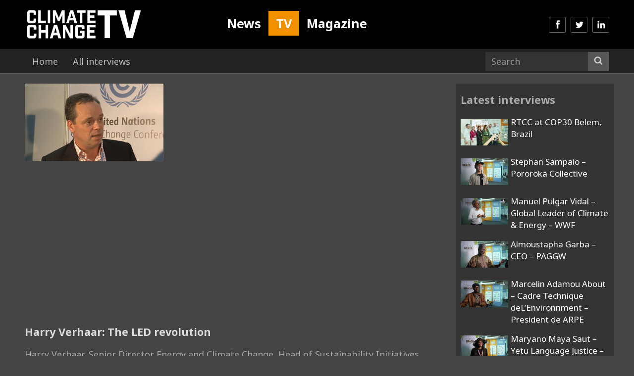

--- FILE ---
content_type: text/html; charset=UTF-8
request_url: https://www.climate-change.tv/1899
body_size: 11456
content:
<!DOCTYPE html>
<html lang="en">

<head>
  <meta charset="utf-8">
  <meta http-equiv="X-UA-Compatible" content="IE=edge">
  <meta name="viewport" content="width=device-width, initial-scale=1  maximum-scale=1, user-scalable=0">
    <meta name="image" property="og:image" content="https://img.youtube.com/vi/HrteYoeS498/mqdefault.jpg">
  
  <link rel="icon" type="image/png" href="https://www.climate-change.tv/wp-content/themes/tv/assets/img/favicon.png" />
  <link href="https://www.climate-change.tv/wp-content/themes/tv/assets/css/base1.css" rel="stylesheet">
  
  <!-- To combine later -->
  <link href="https://www.climate-change.tv/wp-content/themes/tv/assets/css/icons.css" rel="stylesheet">
  <link href="https://www.climate-change.tv/wp-content/themes/tv/assets/css/rtcc.css" rel="stylesheet">
  <link href="https://www.climate-change.tv/wp-content/themes/tv/assets/css/colour.css" rel="stylesheet">
  <link href="https://www.climate-change.tv/wp-content/themes/tv/assets/css/post.css" rel="stylesheet">
  <link href="https://www.climate-change.tv/wp-content/themes/tv/assets/css/frame.css" rel="stylesheet">
  <!-- End -->
  
  <link rel='stylesheet' href="https://fonts.googleapis.com/css?family=Noto+Sans%3A400italic%2C700italic%2C400%2C700%7CNoto+Serif%3A400italic%2C700italic%2C400%2C700%7CInconsolata%3A400%2C700&#038;subset=latin%2Clatin-ext" type='text/css' media='all' />
  	<style>img:is([sizes="auto" i], [sizes^="auto," i]) { contain-intrinsic-size: 3000px 1500px }</style>
	
		<!-- All in One SEO 4.9.2 - aioseo.com -->
		<title>Harry Verhaar: The LED revolution - Climate Change TV</title>
	<meta name="description" content="Harry Verhaar, Senior Director Energy and Climate Change, Head of Sustainability Initiatives, Philips Lighting drops by the Climate Change Studio about the role of LEDs in combating climate change." />
	<meta name="robots" content="max-image-preview:large" />
	<meta name="author" content="cctv"/>
	<link rel="canonical" href="https://www.climate-change.tv/1899" />
	<meta name="generator" content="All in One SEO (AIOSEO) 4.9.2" />
		<meta property="og:locale" content="en_GB" />
		<meta property="og:site_name" content="Climate Change TV - We are the world’s only online channel dedicated entirely to discussions of global climate change effects, causes and the future of the climate change treaty." />
		<meta property="og:type" content="article" />
		<meta property="og:title" content="Harry Verhaar: The LED revolution - Climate Change TV" />
		<meta property="og:description" content="Harry Verhaar, Senior Director Energy and Climate Change, Head of Sustainability Initiatives, Philips Lighting drops by the Climate Change Studio about the role of LEDs in combating climate change." />
		<meta property="og:url" content="https://www.climate-change.tv/1899" />
		<meta property="article:published_time" content="2011-12-07T18:09:00+00:00" />
		<meta property="article:modified_time" content="2012-02-13T15:19:29+00:00" />
		<meta name="twitter:card" content="summary_large_image" />
		<meta name="twitter:title" content="Harry Verhaar: The LED revolution - Climate Change TV" />
		<meta name="twitter:description" content="Harry Verhaar, Senior Director Energy and Climate Change, Head of Sustainability Initiatives, Philips Lighting drops by the Climate Change Studio about the role of LEDs in combating climate change." />
		<script type="application/ld+json" class="aioseo-schema">
			{"@context":"https:\/\/schema.org","@graph":[{"@type":"BlogPosting","@id":"https:\/\/www.climate-change.tv\/1899#blogposting","name":"Harry Verhaar: The LED revolution - Climate Change TV","headline":"Harry Verhaar: The LED revolution","author":{"@id":"https:\/\/www.climate-change.tv\/author\/cctv#author"},"publisher":{"@id":"https:\/\/www.climate-change.tv\/#organization"},"image":{"@type":"ImageObject","url":"https:\/\/www.climate-change.tv\/wp-content\/uploads\/2011\/12\/vimeo-33218382.jpg","width":280,"height":157,"caption":"Harry Verhaar"},"datePublished":"2011-12-07T18:09:00+00:00","dateModified":"2012-02-13T15:19:29+00:00","inLanguage":"en-GB","mainEntityOfPage":{"@id":"https:\/\/www.climate-change.tv\/1899#webpage"},"isPartOf":{"@id":"https:\/\/www.climate-change.tv\/1899#webpage"},"articleSection":"Durban: COP17 UN Climate Change Conference 2011, COP17, Durban, Energy Efficiency"},{"@type":"BreadcrumbList","@id":"https:\/\/www.climate-change.tv\/1899#breadcrumblist","itemListElement":[{"@type":"ListItem","@id":"https:\/\/www.climate-change.tv#listItem","position":1,"name":"Home","item":"https:\/\/www.climate-change.tv","nextItem":{"@type":"ListItem","@id":"https:\/\/www.climate-change.tv\/category\/meeting#listItem","name":"2) By Meeting ----------------------------"}},{"@type":"ListItem","@id":"https:\/\/www.climate-change.tv\/category\/meeting#listItem","position":2,"name":"2) By Meeting ----------------------------","item":"https:\/\/www.climate-change.tv\/category\/meeting","nextItem":{"@type":"ListItem","@id":"https:\/\/www.climate-change.tv\/category\/meeting\/un-cop17#listItem","name":"Durban: COP17 UN Climate Change Conference 2011"},"previousItem":{"@type":"ListItem","@id":"https:\/\/www.climate-change.tv#listItem","name":"Home"}},{"@type":"ListItem","@id":"https:\/\/www.climate-change.tv\/category\/meeting\/un-cop17#listItem","position":3,"name":"Durban: COP17 UN Climate Change Conference 2011","item":"https:\/\/www.climate-change.tv\/category\/meeting\/un-cop17","nextItem":{"@type":"ListItem","@id":"https:\/\/www.climate-change.tv\/1899#listItem","name":"Harry Verhaar: The LED revolution"},"previousItem":{"@type":"ListItem","@id":"https:\/\/www.climate-change.tv\/category\/meeting#listItem","name":"2) By Meeting ----------------------------"}},{"@type":"ListItem","@id":"https:\/\/www.climate-change.tv\/1899#listItem","position":4,"name":"Harry Verhaar: The LED revolution","previousItem":{"@type":"ListItem","@id":"https:\/\/www.climate-change.tv\/category\/meeting\/un-cop17#listItem","name":"Durban: COP17 UN Climate Change Conference 2011"}}]},{"@type":"Organization","@id":"https:\/\/www.climate-change.tv\/#organization","name":"Climate Change TV","description":"We are the world\u2019s only online channel dedicated entirely to discussions of global climate change effects, causes and the future of the climate change treaty.","url":"https:\/\/www.climate-change.tv\/"},{"@type":"Person","@id":"https:\/\/www.climate-change.tv\/author\/cctv#author","url":"https:\/\/www.climate-change.tv\/author\/cctv","name":"cctv"},{"@type":"WebPage","@id":"https:\/\/www.climate-change.tv\/1899#webpage","url":"https:\/\/www.climate-change.tv\/1899","name":"Harry Verhaar: The LED revolution - Climate Change TV","description":"Harry Verhaar, Senior Director Energy and Climate Change, Head of Sustainability Initiatives, Philips Lighting drops by the Climate Change Studio about the role of LEDs in combating climate change.","inLanguage":"en-GB","isPartOf":{"@id":"https:\/\/www.climate-change.tv\/#website"},"breadcrumb":{"@id":"https:\/\/www.climate-change.tv\/1899#breadcrumblist"},"author":{"@id":"https:\/\/www.climate-change.tv\/author\/cctv#author"},"creator":{"@id":"https:\/\/www.climate-change.tv\/author\/cctv#author"},"image":{"@type":"ImageObject","url":"https:\/\/www.climate-change.tv\/wp-content\/uploads\/2011\/12\/vimeo-33218382.jpg","@id":"https:\/\/www.climate-change.tv\/1899\/#mainImage","width":280,"height":157,"caption":"Harry Verhaar"},"primaryImageOfPage":{"@id":"https:\/\/www.climate-change.tv\/1899#mainImage"},"datePublished":"2011-12-07T18:09:00+00:00","dateModified":"2012-02-13T15:19:29+00:00"},{"@type":"WebSite","@id":"https:\/\/www.climate-change.tv\/#website","url":"https:\/\/www.climate-change.tv\/","name":"Climate Change TV","description":"We are the world\u2019s only online channel dedicated entirely to discussions of global climate change effects, causes and the future of the climate change treaty.","inLanguage":"en-GB","publisher":{"@id":"https:\/\/www.climate-change.tv\/#organization"}}]}
		</script>
		<!-- All in One SEO -->

<link rel="alternate" type="application/rss+xml" title="Climate Change TV &raquo; Harry Verhaar: The LED revolution Comments Feed" href="https://www.climate-change.tv/1899/feed" />
<link rel='stylesheet' id='wp-block-library-css' href='https://www.climate-change.tv/wp-includes/css/dist/block-library/style.min.css?ver=6.8.3' type='text/css' media='all' />
<style id='classic-theme-styles-inline-css' type='text/css'>
/*! This file is auto-generated */
.wp-block-button__link{color:#fff;background-color:#32373c;border-radius:9999px;box-shadow:none;text-decoration:none;padding:calc(.667em + 2px) calc(1.333em + 2px);font-size:1.125em}.wp-block-file__button{background:#32373c;color:#fff;text-decoration:none}
</style>
<link rel='stylesheet' id='aioseo/css/src/vue/standalone/blocks/table-of-contents/global.scss-css' href='https://www.climate-change.tv/wp-content/plugins/all-in-one-seo-pack/dist/Lite/assets/css/table-of-contents/global.e90f6d47.css?ver=4.9.2' type='text/css' media='all' />
<style id='global-styles-inline-css' type='text/css'>
:root{--wp--preset--aspect-ratio--square: 1;--wp--preset--aspect-ratio--4-3: 4/3;--wp--preset--aspect-ratio--3-4: 3/4;--wp--preset--aspect-ratio--3-2: 3/2;--wp--preset--aspect-ratio--2-3: 2/3;--wp--preset--aspect-ratio--16-9: 16/9;--wp--preset--aspect-ratio--9-16: 9/16;--wp--preset--color--black: #000000;--wp--preset--color--cyan-bluish-gray: #abb8c3;--wp--preset--color--white: #ffffff;--wp--preset--color--pale-pink: #f78da7;--wp--preset--color--vivid-red: #cf2e2e;--wp--preset--color--luminous-vivid-orange: #ff6900;--wp--preset--color--luminous-vivid-amber: #fcb900;--wp--preset--color--light-green-cyan: #7bdcb5;--wp--preset--color--vivid-green-cyan: #00d084;--wp--preset--color--pale-cyan-blue: #8ed1fc;--wp--preset--color--vivid-cyan-blue: #0693e3;--wp--preset--color--vivid-purple: #9b51e0;--wp--preset--gradient--vivid-cyan-blue-to-vivid-purple: linear-gradient(135deg,rgba(6,147,227,1) 0%,rgb(155,81,224) 100%);--wp--preset--gradient--light-green-cyan-to-vivid-green-cyan: linear-gradient(135deg,rgb(122,220,180) 0%,rgb(0,208,130) 100%);--wp--preset--gradient--luminous-vivid-amber-to-luminous-vivid-orange: linear-gradient(135deg,rgba(252,185,0,1) 0%,rgba(255,105,0,1) 100%);--wp--preset--gradient--luminous-vivid-orange-to-vivid-red: linear-gradient(135deg,rgba(255,105,0,1) 0%,rgb(207,46,46) 100%);--wp--preset--gradient--very-light-gray-to-cyan-bluish-gray: linear-gradient(135deg,rgb(238,238,238) 0%,rgb(169,184,195) 100%);--wp--preset--gradient--cool-to-warm-spectrum: linear-gradient(135deg,rgb(74,234,220) 0%,rgb(151,120,209) 20%,rgb(207,42,186) 40%,rgb(238,44,130) 60%,rgb(251,105,98) 80%,rgb(254,248,76) 100%);--wp--preset--gradient--blush-light-purple: linear-gradient(135deg,rgb(255,206,236) 0%,rgb(152,150,240) 100%);--wp--preset--gradient--blush-bordeaux: linear-gradient(135deg,rgb(254,205,165) 0%,rgb(254,45,45) 50%,rgb(107,0,62) 100%);--wp--preset--gradient--luminous-dusk: linear-gradient(135deg,rgb(255,203,112) 0%,rgb(199,81,192) 50%,rgb(65,88,208) 100%);--wp--preset--gradient--pale-ocean: linear-gradient(135deg,rgb(255,245,203) 0%,rgb(182,227,212) 50%,rgb(51,167,181) 100%);--wp--preset--gradient--electric-grass: linear-gradient(135deg,rgb(202,248,128) 0%,rgb(113,206,126) 100%);--wp--preset--gradient--midnight: linear-gradient(135deg,rgb(2,3,129) 0%,rgb(40,116,252) 100%);--wp--preset--font-size--small: 13px;--wp--preset--font-size--medium: 20px;--wp--preset--font-size--large: 36px;--wp--preset--font-size--x-large: 42px;--wp--preset--spacing--20: 0.44rem;--wp--preset--spacing--30: 0.67rem;--wp--preset--spacing--40: 1rem;--wp--preset--spacing--50: 1.5rem;--wp--preset--spacing--60: 2.25rem;--wp--preset--spacing--70: 3.38rem;--wp--preset--spacing--80: 5.06rem;--wp--preset--shadow--natural: 6px 6px 9px rgba(0, 0, 0, 0.2);--wp--preset--shadow--deep: 12px 12px 50px rgba(0, 0, 0, 0.4);--wp--preset--shadow--sharp: 6px 6px 0px rgba(0, 0, 0, 0.2);--wp--preset--shadow--outlined: 6px 6px 0px -3px rgba(255, 255, 255, 1), 6px 6px rgba(0, 0, 0, 1);--wp--preset--shadow--crisp: 6px 6px 0px rgba(0, 0, 0, 1);}:where(.is-layout-flex){gap: 0.5em;}:where(.is-layout-grid){gap: 0.5em;}body .is-layout-flex{display: flex;}.is-layout-flex{flex-wrap: wrap;align-items: center;}.is-layout-flex > :is(*, div){margin: 0;}body .is-layout-grid{display: grid;}.is-layout-grid > :is(*, div){margin: 0;}:where(.wp-block-columns.is-layout-flex){gap: 2em;}:where(.wp-block-columns.is-layout-grid){gap: 2em;}:where(.wp-block-post-template.is-layout-flex){gap: 1.25em;}:where(.wp-block-post-template.is-layout-grid){gap: 1.25em;}.has-black-color{color: var(--wp--preset--color--black) !important;}.has-cyan-bluish-gray-color{color: var(--wp--preset--color--cyan-bluish-gray) !important;}.has-white-color{color: var(--wp--preset--color--white) !important;}.has-pale-pink-color{color: var(--wp--preset--color--pale-pink) !important;}.has-vivid-red-color{color: var(--wp--preset--color--vivid-red) !important;}.has-luminous-vivid-orange-color{color: var(--wp--preset--color--luminous-vivid-orange) !important;}.has-luminous-vivid-amber-color{color: var(--wp--preset--color--luminous-vivid-amber) !important;}.has-light-green-cyan-color{color: var(--wp--preset--color--light-green-cyan) !important;}.has-vivid-green-cyan-color{color: var(--wp--preset--color--vivid-green-cyan) !important;}.has-pale-cyan-blue-color{color: var(--wp--preset--color--pale-cyan-blue) !important;}.has-vivid-cyan-blue-color{color: var(--wp--preset--color--vivid-cyan-blue) !important;}.has-vivid-purple-color{color: var(--wp--preset--color--vivid-purple) !important;}.has-black-background-color{background-color: var(--wp--preset--color--black) !important;}.has-cyan-bluish-gray-background-color{background-color: var(--wp--preset--color--cyan-bluish-gray) !important;}.has-white-background-color{background-color: var(--wp--preset--color--white) !important;}.has-pale-pink-background-color{background-color: var(--wp--preset--color--pale-pink) !important;}.has-vivid-red-background-color{background-color: var(--wp--preset--color--vivid-red) !important;}.has-luminous-vivid-orange-background-color{background-color: var(--wp--preset--color--luminous-vivid-orange) !important;}.has-luminous-vivid-amber-background-color{background-color: var(--wp--preset--color--luminous-vivid-amber) !important;}.has-light-green-cyan-background-color{background-color: var(--wp--preset--color--light-green-cyan) !important;}.has-vivid-green-cyan-background-color{background-color: var(--wp--preset--color--vivid-green-cyan) !important;}.has-pale-cyan-blue-background-color{background-color: var(--wp--preset--color--pale-cyan-blue) !important;}.has-vivid-cyan-blue-background-color{background-color: var(--wp--preset--color--vivid-cyan-blue) !important;}.has-vivid-purple-background-color{background-color: var(--wp--preset--color--vivid-purple) !important;}.has-black-border-color{border-color: var(--wp--preset--color--black) !important;}.has-cyan-bluish-gray-border-color{border-color: var(--wp--preset--color--cyan-bluish-gray) !important;}.has-white-border-color{border-color: var(--wp--preset--color--white) !important;}.has-pale-pink-border-color{border-color: var(--wp--preset--color--pale-pink) !important;}.has-vivid-red-border-color{border-color: var(--wp--preset--color--vivid-red) !important;}.has-luminous-vivid-orange-border-color{border-color: var(--wp--preset--color--luminous-vivid-orange) !important;}.has-luminous-vivid-amber-border-color{border-color: var(--wp--preset--color--luminous-vivid-amber) !important;}.has-light-green-cyan-border-color{border-color: var(--wp--preset--color--light-green-cyan) !important;}.has-vivid-green-cyan-border-color{border-color: var(--wp--preset--color--vivid-green-cyan) !important;}.has-pale-cyan-blue-border-color{border-color: var(--wp--preset--color--pale-cyan-blue) !important;}.has-vivid-cyan-blue-border-color{border-color: var(--wp--preset--color--vivid-cyan-blue) !important;}.has-vivid-purple-border-color{border-color: var(--wp--preset--color--vivid-purple) !important;}.has-vivid-cyan-blue-to-vivid-purple-gradient-background{background: var(--wp--preset--gradient--vivid-cyan-blue-to-vivid-purple) !important;}.has-light-green-cyan-to-vivid-green-cyan-gradient-background{background: var(--wp--preset--gradient--light-green-cyan-to-vivid-green-cyan) !important;}.has-luminous-vivid-amber-to-luminous-vivid-orange-gradient-background{background: var(--wp--preset--gradient--luminous-vivid-amber-to-luminous-vivid-orange) !important;}.has-luminous-vivid-orange-to-vivid-red-gradient-background{background: var(--wp--preset--gradient--luminous-vivid-orange-to-vivid-red) !important;}.has-very-light-gray-to-cyan-bluish-gray-gradient-background{background: var(--wp--preset--gradient--very-light-gray-to-cyan-bluish-gray) !important;}.has-cool-to-warm-spectrum-gradient-background{background: var(--wp--preset--gradient--cool-to-warm-spectrum) !important;}.has-blush-light-purple-gradient-background{background: var(--wp--preset--gradient--blush-light-purple) !important;}.has-blush-bordeaux-gradient-background{background: var(--wp--preset--gradient--blush-bordeaux) !important;}.has-luminous-dusk-gradient-background{background: var(--wp--preset--gradient--luminous-dusk) !important;}.has-pale-ocean-gradient-background{background: var(--wp--preset--gradient--pale-ocean) !important;}.has-electric-grass-gradient-background{background: var(--wp--preset--gradient--electric-grass) !important;}.has-midnight-gradient-background{background: var(--wp--preset--gradient--midnight) !important;}.has-small-font-size{font-size: var(--wp--preset--font-size--small) !important;}.has-medium-font-size{font-size: var(--wp--preset--font-size--medium) !important;}.has-large-font-size{font-size: var(--wp--preset--font-size--large) !important;}.has-x-large-font-size{font-size: var(--wp--preset--font-size--x-large) !important;}
:where(.wp-block-post-template.is-layout-flex){gap: 1.25em;}:where(.wp-block-post-template.is-layout-grid){gap: 1.25em;}
:where(.wp-block-columns.is-layout-flex){gap: 2em;}:where(.wp-block-columns.is-layout-grid){gap: 2em;}
:root :where(.wp-block-pullquote){font-size: 1.5em;line-height: 1.6;}
</style>
<link rel="https://api.w.org/" href="https://www.climate-change.tv/wp-json/" /><link rel="alternate" title="JSON" type="application/json" href="https://www.climate-change.tv/wp-json/wp/v2/posts/1899" /><link rel='shortlink' href='https://www.climate-change.tv/?p=1899' />
<link rel="alternate" title="oEmbed (JSON)" type="application/json+oembed" href="https://www.climate-change.tv/wp-json/oembed/1.0/embed?url=https%3A%2F%2Fwww.climate-change.tv%2F1899" />
<link rel="alternate" title="oEmbed (XML)" type="text/xml+oembed" href="https://www.climate-change.tv/wp-json/oembed/1.0/embed?url=https%3A%2F%2Fwww.climate-change.tv%2F1899&#038;format=xml" />
  <script src="https://ajax.googleapis.com/ajax/libs/jquery/1.11.3/jquery.min.js"></script>
  <script data-schema="Organization" type="application/ld+json">
    {"name":"Climate Change TV","alternateName":"Climate Change News","url":"https://www.climate-change.tv/","logo":"http://climatechangenews.com/assets/img/climate-home-logo.gif","sameAs":["https://www.facebook.com/ClimateHomeNews","https://twitter.com/ClimateHome","https://www.youtube.com/user/climatestudio","https://www.linkedin.com/company/climate-home-news"],"@type":"Organization","@context":"http://schema.org"}
  </script>
  <!-- Global site tag (gtag.js) - Google Analytics -->
  <script async src="https://www.googletagmanager.com/gtag/js?id=UA-8828473-1"></script>
  <script>
    window.dataLayer = window.dataLayer || [];
    function gtag(){dataLayer.push(arguments);}
    gtag('js', new Date());
  
    gtag('config', 'UA-8828473-1');
  </script>
  <!-- HTML5 shim and Respond.js for IE8 support of HTML5 elements and media queries -->
  <!-- WARNING: Respond.js doesn't work if you view the page via file:// -->
  <!--[if lt IE 9]>
  <script src="https://oss.maxcdn.com/html5shiv/3.7.2/html5shiv.min.js"></script>
  <script src="https://oss.maxcdn.com/respond/1.4.2/respond.min.js"></script>
  <![endif]-->
  
  <style>
    /*
    #politics, #world, #energy, #finance, #cities, #technology, #science, #opinion {margin-top: 10px;}
    .frame-1 h1{float:left; margin-right: 20px;}
    .frame-1 .btn-sub-nav{display:block;float:left;margin:8px 10px 0 0;}
    @media (max-width: 991px) {
      .frame-1 .btn-sub-nav{display:none;}
    }*/
    /*
    .social-icons>a, .social-icons>a:hover, .social-icons>a:focus{width: 34px;height: 32px;padding: 7px 8px 3px;margin: 0 10px 0 0;text-decoration:none;color:white;}
    .social-icons>a.facebook {background:#3b579d;}
    .social-icons>a.twitter {background:#2caae1;}
    .social-icons>a.google-plus {background:#dd5044;}
    .social-icons>a.rss {background:#f17f31;}
    .social-icons>a.linkedin {background:#0077b5;}
    .social-icons>a.youtube {background:#c8302a;}
    */
    .frame-popular .block-3 {padding-left:40px;}
    .social-icons>a.soundcloud {background:#ff6a22;}

    .subscribe {background:#1d2f49;min-height:1px;overflow:hidden; padding: 0 20px 20px; width: 340px; text-align: left;}
    .subscribe .btn{background-color: #f29100;border-color: rgba(255,255,255,.3);}
    .subscribe .btn:hover,.subscribe .btn:focus{background-color: rgba(255,255,255,.5);}
    .subscribe p{color:white;}

    #subscribe{background-color: rgba(0, 0, 0, .7);z-index: 99999;}
    #subscribe .modal-content{background:#0e75ec;}
    .subscribe-1 {background:#fff; padding:20px 20px; }
    .subscribe-1 img{margin-left:50px;}
    .subscribe-2 {padding: 20px 20px; }
    .subscribe-2 .btn{background-color: rgba(255,255,255,.3);}
    .subscribe-2 .btn:hover,.subscribe-2 .btn:focus{background-color: rgba(255,255,255,.5);}
    .subscribe-2 p{color:white;}
    .subscribe-2 .btn-subscribe{color:white;}

    #bottom-nav .navbar-form .form-control{border:none;background-color:#1d2f49;}
    #bottom-nav .navbar-form .btn-default{border-color:#1b2c45;background-color:#1d2f49;}

    #latest h1, #politics h1, #world h1, #energy h1, #finance h1, #cities h1, #technology h1, #science h1, #opinion h1 {display: none!important;}
    #latest h2 span, #latest h2 span a {color:#f29100;}
    #search h1{margin-top:15px; font-size: 2em;}

    /* Change */
    #bottom-nav{height: 50px;border-bottom: 0px;}

    #sections>li.active>a.home,#sections>li>a.home:hover{border-bottom:none;background:lightgray;color:#293a52;}
    #sections>li.active>a.politics,#sections>li>a.politics:hover{border-bottom:none;background:lightgray;color:#293a52;}
    #sections>li.active>a.world,#sections>li>a.world:hover{border-bottom:none;background:lightgray;color:#293a52;}
    #sections>li.active>a.energy,#sections>li>a.energy:hover{border-bottom:none;background:lightgray;color:#293a52;}
    #sections>li.active>a.finance,#sections>li>a.finance:hover{border-bottom:none;background:lightgray;color:#293a52;}
    #sections>li.active>a.cities,#sections>li>a.cities:hover{border-bottom:none;background:lightgray;color:#293a52;}
    #sections>li.active>a.technology,#sections>li>a.technology:hover{border-bottom:none;background:lightgray;color:#293a52;}
    #sections>li.active>a.science,#sections>li>a.science:hover{border-bottom:none;background:lightgray;color:#293a52;}
    #sections>li.active>a.opinion,#sections>li>a.opinion:hover{border-bottom:none;background:lightgray;color:#293a52;}

    #cities, #energy, #finance, #opinion, #politics, #science, #technology, #world {margin-top: 0px;}
    /* End change */

    #bottom-subnav{background:lightgray;}
    #bottom-subnav ul {padding:0; margin:0;}
    #bottom-subnav li {float:left;}
    #bottom-subnav li a{font-size: .9em; font-weight: bold; padding:7px 15px}
    #bottom-subnav li a:hover,#bottom-subnav li a:focus{color:navy;}

    /* For COP21 only */
    @media (min-width: 992px){
        .frame-1 .item-11,
        .frame-1 .item-12,
        .frame-1 .item-13,
        .frame-1 .item-14,
        .frame-1 .item-15{
            margin-top: 15px;
            padding-left: 10px;
            padding-right: 10px;
        }
        .border-between>.row>.item-11:before, .border-between>.row>.item-12:before,
        .border-between>.row>.item-13:before, .border-between>.row>.item-14:before,
        .border-between>.row>.item-15:before {
            background: #fff;
        }
    }

    /* Post img max 100%*/
    #post article img {
        max-width: 100% !important;
        height: auto;
    }

    /* Post img max 100%*/
    @media (max-width: 992px){
        #post .news {overflow: hidden;}
    }

    /* Tips on Home Page */
    .tips{background:#951c55;color:white;font-size:0.8em;min-height:1px;overflow:hidden;margin-bottom:15px;padding:15px 10px;}
    .tips i{width: 34px;height: 32px;border: 1px solid #7d1c55;background:#7d1c55;border-radius: 2px;padding: 5px 7px;}
    .tips a, .tips a:hover, .tips a:focus, .tips a:target, .tips a:visited, .tips a:active {color:white;}

    /* Footer */
    footer {margin-top:20px; border-top: 3px solid #1d2f49;background-color: #293a52;color:white;}



    /*********************************** Frame 6 ***********************************/
    .frame-6 {}
    /* h2 */
    .frame-6 h2{font-size:1em; line-height: 1.2em; letter-spacing: -0.5px; word-spacing: 2px;margin-top:0;margin-bottom:5px;}
    @media (min-width: 992px) {
        .frame-6 h2{font-size:1.1em;}
        .frame-6 .item-1 h2,
        .frame-6 .item-2 h2,
        .frame-6 .item-3 h2,
        .frame-6 .item-4 h2{font-size:.9em;}
    }
    /* p */
    .frame-6 p{font-size:.9em; display:none !important;}
    @media (min-width: 786px) {
        .frame-6 p{display:block !important;}
    }
    @media (min-width: 992px) {
        .frame-6 .item-1 p,.frame-6 .item-2 p,.frame-6 .item-3 p,.frame-6 .item-4 p{display:none !important;}
    }
    /* items */
    .frame-6 .block-img {width: 100%;float: left; padding: 0 10px;}
    @media (min-width: 992px) {
        .frame-6 .item-1 {width: 100%;}.frame-6 .item-1 .media{min-height:95px;}
        .frame-6 .item-2 {width: 100%;margin-top: 15px;}.frame-6 .item-2 .media{min-height:95px;}
        .frame-6 .item-3 {width: 100%;margin-top: 15px;}.frame-6 .item-3 .media{min-height:95px;}
        .frame-6 .item-4 {width: 100%;margin-top: 15px;}.frame-6 .item-4 .media{min-height:95px;}
        /* block */
        .frame-6 .block-img {width: 75%;}
        .frame-6 .block-1 {width: 25%; min-height:425px; float:left;}
    }
    @media (min-width: 1200px) {
        .frame-6 .item-1 {width: 100%;}
        .frame-6 .item-2 {width: 100%;margin-top: 15px;}
        .frame-6 .item-3 {width: 100%;margin-top: 15px;}
        .frame-6 .item-4 {width: 100%;margin-top: 15px;}
        /* block */
        .frame-6 .block-img {width: 60%;}
        .frame-6 .block-1 {width: 40%;}
    }
    /* media */
    .frame-6 .media {margin-top:15px;}
    @media (min-width: 992px) {
        .frame-6 .media {margin-top:0px;}
    }
    /* media-img */
    .frame-6 .media-img{display:table-cell;vertical-align:top;padding-right:5px;}
    @media (min-width: 992px) {
        .frame-6 .item-1 .media-img,
        .frame-6 .item-2 .media-img,
        .frame-6 .item-3 .media-img,
        .frame-6 .item-4 .media-img{display:none;}
    }
    @media (min-width: 1200px) {
        .frame-6 .item-1 .media-img,
        .frame-6 .item-2 .media-img,
        .frame-6 .item-3 .media-img,
        .frame-6 .item-4 .media-img{display:table-cell;vertical-align:top;padding-right:5px;}
    }
    /* img */
    .frame-6 .item-1 img,.frame-6 .item-3 img,
    .frame-6 .item-2 img,.frame-6 .item-4 img {width:140px;height:80px;}
    @media (min-width: 992px) {
        .frame-6 .item-1 img,.frame-6 .item-3 img,
        .frame-6 .item-2 img,.frame-6 .item-4 img{width:140px;height:80px;}
    }
    /* media-body */
    .frame-6 .media-body {padding:0px 5px;}
    @media (min-width: 992px) {
        .frame-6 .media-body {padding:10px 5px 0;}
    }
    /* border-between */
    @media (min-width: 992px) {
        .frame-6 .row>.block-1:before{background: #dfdfdf; bottom: 0; content: " "; left: 0; position: absolute; width: 1px; top: 0;}
    }
    /* Content & row*/
    .frame-6 .content{width: 100%;}
    @media (min-width: 1200px) {
        .frame-6 .content{width: 940px;float: left;}
    }
    .frame-6 .row{margin-top: 0;}
    @media (min-width: 992px) {
        .frame-6 .row{margin-top: 15px;}
    }
    /* Border in between */
    @media (min-width: 992px) {
        .frame-6>.row>[class*='item-']:before{background: #dfdfdf;content: " "; position: absolute; width: 1px; top: 0;bottom: 0;left: 0;}
        .frame-6>.row>.item-1:before{display:none;}
    }

    /* Excerpt & Author*/
    .excerpt span,.excerpt span a,.excerpt span a:hover{color:#f29100;}
    article .news-excerpt{font-weight:bold;color:#808080;}
    .news-author{margin-bottom:0px; font-weight: bold;}.news-author span{font-weight:bold;}
    .news-content{max-width:100%;}
    .news-shares-right{max-width:50px; float:right; margin-top:-30px;}
    @media (min-width: 768px) {
        .news-content{max-width:600px;float:left;}
    }
    @media (min-width: 1200px) {
        .news-content{max-width:680px;}
    }

    /* To replace in style.css */
    .navbar-inverse .navbar-nav>li>a {
        border-top: none;
        border-bottom: 1px solid #293a52;
    }

    @media (min-width: 992px){
        #social-icons>li>a {margin: 34px 0 0 10px;}
    }

    #upper-nav {background: #1d2f49;}
    #upper-nav .navbar-nav>li>a {
        padding-top: 5px;
        padding-bottom: 5px;
        font-size: 14px;
        color: #999;
    }

    #logo {
        width: 400px !important;
        height: 70px !important;
    }

    .sidebar .home-colour .media{
        background-color: transparent;
    }

    /* Newsletter subscribe */
    #subscribe .modal-content {
        background: #fff;
    }
    #subscribe .modal-content .subscribe-2{
        background: #1d2f49;
    }
    #subscribe .modal-content .subscribe-2 .btn-subscribe{
        background: #f29100;
    }
    #subscribe .modal-content button i.fa-times:before{
        color: white;
    }

    /* Top nav dropdown */
    #upper-nav li.dropdown ul.dropdown-menu{
        font-size: 14px;
        background: lightgray;
    }

    /* bug fix for archive pages border-between */
    @media (min-width: 992px) {
        .frame-search .row>.item-1:before{background: #fff;}
        .frame-search .row>.item-2:before{background: #dfdfdf;}
    }


</style>  <style>
    /* Default modification */
    #top-nav,.navbar-inverse{background-color: #000;}
    #bottom-nav{background-color:#222;border-bottom:2px solid #555;}
    #sections>li.active>a, #sections>li>a:hover{background:#555;color:white;opacity:1;}
    body {background-color:#444;color:#fff;}
    a {color:#fff;}
    a:hover, a:focus{color:#f29100;}
    #bottom-nav .navbar-form .form-control{background-color: #333;}
    #bottom-nav .navbar-form .btn-default {border-color: #555;background-color: #555;}
    /* Default - index */
    .cctv-colour h1{color:#aaa;}
    .home-colour h1 {color: #aaa;}
    @media (min-width: 992px){.frame-4 .row>.block-1:before, .frame-4 .row>.block-2:before, .frame-4 .row>.block-3:before {background-color:#444;}}
    .frame-popular .media-object .badge {background-color: #f29100;}
    .frame-popular a:hover,.frame-popular a:focus{color: #f29100;}

    /* Subscribe */
    .subscribe {background: #951c55;}
    .frame-popular .block-3 {padding-left:40px;}





    /*********************************** Post ***********************************/
    .single {background-color:#444;}
    #post {padding-bottom: 0px;}
    @media (min-width: 992px){
        #post .sidebar {float: right;margin-top: 20px;display: block;width: 320px;background: #333;}
    }

    /* TV */
    #post .tv{width:100%; padding:20px 10px 0;}
    @media (min-width: 992px) {#post .tv{width:620px;float:left;}}
    @media (min-width: 1200px) {#post .tv{width:860px;float:left;}}

    /* Video */
    .video{margin-bottom:10px;}

    /* Sidebar */
    #post .sidebar {display:none; padding:0px 10px;}
    @media (min-width: 992px) {#post .sidebar {float:right;display:block;width:320px;}}

    /* Content */
    article h1{font-size: 1.2em; color:#ddd; }
    article p{color:#aaa;}

    /* Related video */
    .frame-tv-related {margin: 10px 0px;}
    .frame-tv-related h2{font-size: 1.2em; color:#aaa;}
    .frame-tv-related p{margin:0; font-size:.95em}
    .frame-tv-related .item {width: 100%;margin-top: 15px;}.frame-tv-related .item .media{min-height:65px;}
    .frame-tv-related .media {margin-top:15px;border-top: none;background: none;}
    @media (min-width: 992px) {
        .frame-tv-related .media {margin-top:10px;}
    }
    .frame-tv-related .media-img{display:none;}
    @media (min-width: 992px) {
        .frame-tv-related .item .media-img{display:table-cell;vertical-align:top;padding-right:5px;}
    }
    .frame-tv-related img {width:96px;height:54px;margin-top:5px;}
    .frame-tv-related .media-body {padding:0;}

    /* More from */
    .frame-post-1 {margin: 0px;}

    @media (min-width: 992px) {
        #more-from .media{background-color: #333;min-height: 200px;}
        .media{background-color: #3e3e3e;min-height: 200px;}
    }





    /*********************************** Frame TV 1 ***********************************/
    .frame-tv-1 {}
    /* h1 */
    .frame-tv-1 h1{font-size:1.5em;color:#bbb;margin:0}
    /* h2 */
    .frame-tv-1 h2{font-size:.9em;font-weight:normal;line-height: 1.2em; letter-spacing: -0.5px; word-spacing: 2px;margin-top:0;margin-bottom:5px;}
    @media (min-width: 992px) {
        .frame-tv-1 .item h2{font-weight:bold;}
    }
    /* button */
    .frame-tv-1 .btn{margin-top:15px;color:#fff;background-color:#f29100;border-color:#f29100;}
    /* items */
    .frame-tv-1 .item {float:left;padding:0px 10px;}
    @media (min-width: 768px) {
        .frame-tv-1 .item {width:50%;}
    }
    @media (min-width: 992px) {
        .frame-tv-1 .item {width:25%;}
    }
    @media (min-width: 1200px) {
        .frame-tv-1 .item {width:20%;}
    }
    /* media */
    .frame-tv-1 .media {margin-top:15px;}

    /* media-img */
    .frame-tv-1 .media-img{display:table-cell;vertical-align:top;padding-right:5px;}
    @media (min-width: 992px) {
        .frame-tv-1 .item .media-img{display:block;padding-right:0px;}
    }
    /* img */
    .frame-tv-1 img {width:140px;height:80px;}
    @media (min-width: 992px) {
        .frame-tv-1 .item img{width:220px;height:125px;}
    }
    /* media-body */
    .frame-tv-1 .media-body {padding:0px 5px;}
    @media (min-width: 992px) {
        .frame-tv-1 .media-body {padding:10px 5px 0;}
    }

    /* Footer */
    footer {margin-top:20px; border-top: 3px solid #333;background-color: #222;color:white;}

    /* Overwrite */
    #logo {
        width: 290px !important;
        height: 70px !important;
    }
    .navbar-inverse .navbar-nav>li>a {
        border-bottom: none;
    }

</style>  
</head>

<body class="wp-singular post-template-default single single-post postid-1899 single-format-standard wp-theme-tv">
  <header id="nav" class="hidden-print">
    <!-- Top navigation bar -->
    <div id="top-nav">
      <div class="container">
        <nav class="navbar navbar-inverse">
          <!-- Logo & toggle -->
          <div class="navbar-header">
          
            <a href="https://www.climate-change.tv/"><img src="https://www.climate-change.tv/wp-content/themes/tv/assets/img/cctv_new.png" style="width: 238px !important;height: 69px !important;" alt="Climate Home Logo" id="logo"/></a>
            <button type="button" class="navbar-toggle collapsed" data-toggle="collapse" data-target="#main-navbar-collapse" aria-expanded="false">
              <i class="icon-align-justify"></i> <span class="hidden-xs">Menu</span>
            </button>
            
          </div>
          
          <!-- Collect the nav links, forms, and other content for toggling -->
          <div class="collapse navbar-collapse" id="main-navbar-collapse">
            <div  id="menu-xs-left">
              <p class="menu-title visible-xs visible-sm">Menu</p>
              <ul class="nav navbar-nav" id="main-menu">
                <li><a href="https://www.climatechangenews.com/">News</a></li>
                <li class="active"><a href="/">TV</a></li>
                <li><a href="https://www.rtcc.org/magazines">Magazine</a></li>
              </ul>
            </div>
            <div id="menu-xs-right" class="visible-xs visible-sm">
              <p class="menu-title">Sections</p>
              <ul class="nav navbar-nav">
                <li><a href="/">Home</a></li>
                <li><a href="https://www.climate-change.tv/all-interviews/">All interviews</a></li>
                <!--<li><a href="/unfccc-studio/">Climate Change TV Studio</a></li>
                <li><a href="/editor-pick/">Editor's pick</a></li>
                <li><a href="/events/">Events</a></li>-->
              </ul>
            </div>
            
            <div class="visible-xs visible-sm clearfix"></div>
            
            <p class="menu-title visible-xs visible-sm">Social Media</p>
            <ul class="nav navbar-nav navbar-right" id="social-icons">
              <li class="hidden-md"><a href="https://www.facebook.com/ClimateHomeNews" target="_blank"><i class="icon-facebook"></i></a></li>
              <li class="hidden-md"><a href="https://twitter.com/ClimateHome" target="_blank"><i class="icon-twitter"></i></a></li>
              <li class="hidden-md"><a href="https://www.linkedin.com/company/climate-home-news" target="_blank"><i class="icon-linkedin"></i></a></li>
              <li class="dropdown visible-md ">
                <a href="#" class="dropdown-toggle" data-toggle="dropdown" aria-haspopup="true" aria-expanded="false"><i class="icon-export"></i></a>
                <ul class="dropdown-menu">
                  <li><a href="https://www.facebook.com/ClimateHomeNews" target="_blank"><i class="icon-facebook"></i> Facebook</a></li>
                  <li><a href="https://twitter.com/ClimateHome" target="_blank"><i class="icon-twitter"></i> Twitter</a></li>
                  <li><a href="https://www.linkedin.com/company/climate-home-news" target="_blank"><i class="icon-linkedin"></i> LinkedIn</a></li>
                </ul>
              </li>
              <!--<li class="dropdown visible-md">
                <a href="#"><i class="icon-search"></i></a>
              </li>-->
            </ul>
          </div>
        </nav>
      </div>
    </div>
        <!-- Bottom navigation bar -->
    <div id="bottom-nav" class="hidden-xs hidden-sm">
      <div class="container">
        <ul class="nav navbar-nav hidden-sm" id="sections">
          <li ><a href="/">Home</a></li>
          <li ><a href="https://www.climate-change.tv/all-interviews/">All interviews</a></li>
          <!--<li ><a href="/unfccc-studio/">Climate Change TV Studio</a></li>
          <li ><a href="/editor-pick/">Editor's pick</a></li>
          <li ><a href="/events/">Events</a></li>-->
        </ul>
        <form class="navbar-form navbar-right visible-lg" method="get" action="https://www.climate-change.tv/">
          <div class="input-group">
            <input type="text" name="s" class="form-control" placeholder="Search">
            <span class="input-group-btn">
              <button class="btn btn-default" type="submit"><i class="icon-search"></i></button>
            </span>
          </div>
        </form>
        
      </div>
    </div>
    <div class="clearfix"></div> 
  </header>

<!-------------------- Article -------------------->
<section id="post">
  <div class="container">
    <div class="row">
      <div class="tv">
        <article itemscope itemtype="http://schema.org/NewsArticle" role="main">
          <meta itemprop="mainEntityOfPage" content="https://www.climate-change.tv/1899">
                    <meta name="image" property="og:image" content="https://i.ytimg.com/vi/HrteYoeS498/mqdefault.jpg">
                
                                <div class="video embed-responsive embed-responsive-16by9">
            <img  class="landscape thumbnail medium" width="280" height="157" alt="Harry Verhaar" itemprop="image" src="https://www.climate-change.tv/wp-content/uploads/2011/12/vimeo-33218382.jpg" />              <iframe width="720" height="405" src="https://www.youtube.com/embed/HrteYoeS498?rel=0&amp;showinfo=0&amp;autoplay=1" allowfullscreen></iframe>
            </div>
                    

          <h1 itemprop="headline name">Harry Verhaar: The LED revolution</h1>
      
          <div class="the-content" itemprop="articleBody"><p>Harry Verhaar, Senior Director Energy and Climate Change, Head of Sustainability Initiatives, Philips Lighting drops by the Climate Change Studio about the role of LEDs in combating climate change.</p>
</div>
          <div class="clearfix"></div>
          
          <div itemprop="publisher" itemscope itemtype="https://schema.org/Organization" class="hidden">
            <a href="https://www.climatechangenews.com/" itemprop="sameAs"><span itemprop="name">Climate Home</span></a>
          </div>
                  </article>
        
      </div>
      
      <aside class="sidebar">
        
        <div class="frame-tv-related">
          <h2>Latest interviews</h2>
                    
          <div class="item">
            <div class="media">
              <div class="media-img">
                <a href="https://www.climate-change.tv/12868">
                  <img src=" https://i.ytimg.com/vi/w7SPrDvymrg/mqdefault.jpg" alt="RTCC at COP30 Belem, Brazil">                </a>
              </div>
              <div class="media-body">
                <p><a href="https://www.climate-change.tv/12868">RTCC at COP30 Belem, Brazil</a></p>
              </div>
            </div>
          </div>
          
           
                    
          <div class="item">
            <div class="media">
              <div class="media-img">
                <a href="https://www.climate-change.tv/12866">
                  <img src=" https://i.ytimg.com/vi/bJYIQG3vSTY/mqdefault.jpg" alt="Stephan Sampaio &#8211; Pororoka Collective">                </a>
              </div>
              <div class="media-body">
                <p><a href="https://www.climate-change.tv/12866">Stephan Sampaio &#8211; Pororoka Collective</a></p>
              </div>
            </div>
          </div>
          
           
                    
          <div class="item">
            <div class="media">
              <div class="media-img">
                <a href="https://www.climate-change.tv/12864">
                  <img src=" https://i.ytimg.com/vi/5AFA-f2GrEo/mqdefault.jpg" alt="Manuel Pulgar Vidal &#8211; Global Leader of Climate &#038; Energy &#8211; WWF">                </a>
              </div>
              <div class="media-body">
                <p><a href="https://www.climate-change.tv/12864">Manuel Pulgar Vidal &#8211; Global Leader of Climate &#038; Energy &#8211; WWF</a></p>
              </div>
            </div>
          </div>
          
           
                    
          <div class="item">
            <div class="media">
              <div class="media-img">
                <a href="https://www.climate-change.tv/12862">
                  <img src=" https://i.ytimg.com/vi/b8Nu2tH4kpk/mqdefault.jpg" alt="Almoustapha Garba &#8211; CEO &#8211; PAGGW">                </a>
              </div>
              <div class="media-body">
                <p><a href="https://www.climate-change.tv/12862">Almoustapha Garba &#8211; CEO &#8211; PAGGW</a></p>
              </div>
            </div>
          </div>
          
           
                    
          <div class="item">
            <div class="media">
              <div class="media-img">
                <a href="https://www.climate-change.tv/12860">
                  <img src=" https://i.ytimg.com/vi/3wE9utVMZxE/mqdefault.jpg" alt="Marcelin Adamou About &#8211; Cadre Technique deL&#8217;Environnment &#8211; President de ARPE">                </a>
              </div>
              <div class="media-body">
                <p><a href="https://www.climate-change.tv/12860">Marcelin Adamou About &#8211; Cadre Technique deL&#8217;Environnment &#8211; President de ARPE</a></p>
              </div>
            </div>
          </div>
          
           
                    
          <div class="item">
            <div class="media">
              <div class="media-img">
                <a href="https://www.climate-change.tv/12858">
                  <img src=" https://i.ytimg.com/vi/VQ0ty4L8Oxs/mqdefault.jpg" alt="Maryano Maya Saut &#8211; Yetu Language Justice &#8211; Indigenous Team">                </a>
              </div>
              <div class="media-body">
                <p><a href="https://www.climate-change.tv/12858">Maryano Maya Saut &#8211; Yetu Language Justice &#8211; Indigenous Team</a></p>
              </div>
            </div>
          </div>
          
           
                    
          <div class="item">
            <div class="media">
              <div class="media-img">
                <a href="https://www.climate-change.tv/12853">
                  <img src=" https://i.ytimg.com/vi/jT_iPsjJoEM/mqdefault.jpg" alt="Jimi Cohen &#8211; Co-founder &#8211; Treegens">                </a>
              </div>
              <div class="media-body">
                <p><a href="https://www.climate-change.tv/12853">Jimi Cohen &#8211; Co-founder &#8211; Treegens</a></p>
              </div>
            </div>
          </div>
          
           
                    
          <div class="item">
            <div class="media">
              <div class="media-img">
                <a href="https://www.climate-change.tv/12851">
                  <img src=" https://i.ytimg.com/vi/ewFeNbJUF6w/mqdefault.jpg" alt="João Calzavara &#8211; Advogado &#8211; Rolim">                </a>
              </div>
              <div class="media-body">
                <p><a href="https://www.climate-change.tv/12851">João Calzavara &#8211; Advogado &#8211; Rolim</a></p>
              </div>
            </div>
          </div>
          
           
                              
          <div class="clearfix"></div>
        </div>
        
      </aside>
      
    </div>
    <div class="clearfix separator"></div>
  </div>
</section>

<!-------------------- Latest news -------------------->


<section id="more-from">
  <div class="container frame-tv-1">
    <h1><a href="https://www.climate-change.tv/category/meeting/un-cop17">Durban: COP17 UN Climate Change Conference 2011</a></h1> 
    <div class="row">
      
           
      <div class="item">
        <div class="media">
          <div class="media-img">
            <a href="https://www.climate-change.tv/1910">
            
              <img  class="landscape thumbnail medium" width="280" height="157" alt="Gotelind Alber" itemprop="image" src="https://www.climate-change.tv/wp-content/uploads/2011/12/vimeo-33221478.jpg" />            </a>
          </div>
          <div class="media-body">
            <h2><a href="https://www.climate-change.tv/1910">Gotelind Alber: Founder of Gender CC</a></h2>
          </div>
        </div>
      </div>
      
                        
              
      <div class="item">
        <div class="media">
          <div class="media-img">
            <a href="https://www.climate-change.tv/1786">
            
              <img  class="landscape thumbnail medium" width="280" height="157" alt="Torsten Ewerbeck and Pierre Foreister" itemprop="image" src="https://www.climate-change.tv/wp-content/uploads/2011/12/vimeo-33146997.jpg" />            </a>
          </div>
          <div class="media-body">
            <h2><a href="https://www.climate-change.tv/1786">Torsten Ewerbeck, Pierre Foreister: EuropeAid, EC</a></h2>
          </div>
        </div>
      </div>
      
      <div class="clearfix visible-sm"></div>                  
              
      <div class="item">
        <div class="media">
          <div class="media-img">
            <a href="https://www.climate-change.tv/1625">
            
              <img  class="landscape thumbnail medium" width="280" height="157" alt="Mr Cort Brun Voige and Ms Heidi Pesch" itemprop="image" src="https://www.climate-change.tv/wp-content/uploads/2011/12/vimeo-33024122.jpg" />            </a>
          </div>
          <div class="media-body">
            <h2><a href="https://www.climate-change.tv/1625">Cort Brun Voige &#038; Ms Heidi Pesch: City of Bremen</a></h2>
          </div>
        </div>
      </div>
      
                        
              
      <div class="item">
        <div class="media">
          <div class="media-img">
            <a href="https://www.climate-change.tv/1868">
            
              <img  class="landscape thumbnail medium" width="280" height="157" alt="Aiva Kalela" itemprop="image" src="https://www.climate-change.tv/wp-content/uploads/2011/12/vimeo-33206353.jpg" />            </a>
          </div>
          <div class="media-body">
            <h2><a href="https://www.climate-change.tv/1868">Gender day: Aiva Kalela, Finland&#8217;s Ministry of Foreign Affairs</a></h2>
          </div>
        </div>
      </div>
      
      <div class="clearfix visible-sm"></div>      <div class="clearfix visible-md"></div>            
              
      <div class="item">
        <div class="media">
          <div class="media-img">
            <a href="https://www.climate-change.tv/1782">
            
              <img  class="landscape thumbnail medium" width="280" height="157" alt="Franz Xaver Perrez" itemprop="image" src="https://www.climate-change.tv/wp-content/uploads/2011/12/vimeo-33146384.jpg" />            </a>
          </div>
          <div class="media-body">
            <h2><a href="https://www.climate-change.tv/1782">Franz Perrez: Swiss Ambassador for Environment</a></h2>
          </div>
        </div>
      </div>
      
                  <div class="clearfix visible-lg"></div>      
              
      <div class="item">
        <div class="media">
          <div class="media-img">
            <a href="https://www.climate-change.tv/2192">
            
              <img  class="landscape thumbnail medium" width="290" height="193" alt="7/12/11 - YOUNGO put the polluters on trial (webcast)" itemprop="image" src="https://www.climate-change.tv/wp-content/uploads/2011/12/YOUNGO-trial1-300x200.jpg" />            </a>
          </div>
          <div class="media-body">
            <h2><a href="https://www.climate-change.tv/2192">7/12/11 &#8211; YOUNGO put the polluters on trial (webcast)</a></h2>
          </div>
        </div>
      </div>
      
      <div class="clearfix visible-sm"></div>                  
              
      <div class="item">
        <div class="media">
          <div class="media-img">
            <a href="https://www.climate-change.tv/1908">
            
              <img  class="landscape thumbnail medium" width="280" height="157" alt="Luc Gnacadja: UNCCD Executive Secretary" itemprop="image" src="https://www.climate-change.tv/wp-content/uploads/2011/12/vimeo-33220879.jpg" />            </a>
          </div>
          <div class="media-body">
            <h2><a href="https://www.climate-change.tv/1908">Luc Gnacadja: UNCCD Executive Secretary</a></h2>
          </div>
        </div>
      </div>
      
                        
              
      <div class="item">
        <div class="media">
          <div class="media-img">
            <a href="https://www.climate-change.tv/2117">
            
              <img  class="landscape thumbnail medium" width="280" height="157" alt="Farhad Bakhiar" itemprop="image" src="https://www.climate-change.tv/wp-content/uploads/2011/12/vimeo-33396619.jpg" />            </a>
          </div>
          <div class="media-body">
            <h2><a href="https://www.climate-change.tv/2117">Farhad Bakhtiar, Climate advisor to the Government of Uganda</a></h2>
          </div>
        </div>
      </div>
      
      <div class="clearfix visible-sm"></div>      <div class="clearfix visible-md"></div>            
              
      <div class="item">
        <div class="media">
          <div class="media-img">
            <a href="https://www.climate-change.tv/1815">
            
              <img  class="landscape thumbnail medium" width="280" height="157" alt="Christiana Figueres, head of the UNFCCC" itemprop="image" src="https://www.climate-change.tv/wp-content/uploads/2011/12/vimeo-33158564.jpg" />            </a>
          </div>
          <div class="media-body">
            <h2><a href="https://www.climate-change.tv/1815">UNFCCC chief Figueres on women and climate change</a></h2>
          </div>
        </div>
      </div>
      
                        
              
      <div class="item">
        <div class="media">
          <div class="media-img">
            <a href="https://www.climate-change.tv/1318">
            
              <img  class="landscape thumbnail medium" width="280" height="157" alt="Durban Faith Rally" itemprop="image" src="https://www.climate-change.tv/wp-content/uploads/2011/11/Durban-Faith-Rally.jpg" />            </a>
          </div>
          <div class="media-body">
            <h2><a href="https://www.climate-change.tv/1318">Music: COP17 Durban Faith Rally</a></h2>
          </div>
        </div>
      </div>
      
      <div class="clearfix visible-sm"></div>            <div class="clearfix visible-lg"></div>      
                  
    </div>
    
    <a href="https://www.climate-change.tv/category/meeting/un-cop17" class="btn" role="button">more</a>
    <div class="clearfix separator"></div>
  </div>
</section>
  
  <footer>
    <div class="container">
      <div class="row">
        <p style="text-align: center;">&copy; 2025 Climate Home. All rights reserved.</p>
      </div>
    </div>
  </footer>
  
  <!-- Newsletter -->
  <aside class="modal fade" id="subscribe" tabindex="-1" role="dialog" aria-labelledby="myModalLabel" aria-hidden="true">
    <div class="modal-dialog">
      <div class="modal-content">
          
          <div class="col-sm-6 hidden-xs subscribe-1">
            <img src="https://www.climate-change.tv/wp-content/themes/tv/assets/img/newsletter.jpg" alt="Climate Home newsletter" height="127" width="150"/>
            <p><strong>Weekly briefing:</strong> sign up for breaking global climate change news, analysis and commentary</p>
          </div>
          
          <div class="col-sm-6 col-xs-12 subscribe-2">
            <form action="https://us1.list-manage.com/subscribe/post?u=6316d25f7b68919349e54a251&id=bf939f9418" method="post" name="mc-embedded-subscribe-form" target="_blank" novalidate>
              <p>Sign up for weekly briefing</p>
              <div class="form-group">
                <input type="email" class="form-control input-sm" value="" name="EMAIL" placeholder="Email *" required>
              </div>
              <div class="form-group">
                <input type="text" class="form-control input-sm" value="" name="FNAME" placeholder="First name">
              </div>
              <div class="form-group">
                <input type="text" class="form-control input-sm" value="" name="LNAME" placeholder="Surname">
              </div>
              <button class="btn btn-sm btn-block btn-subscribe" type="submit" name="subscribe">Subscribe</button>
            </form>
          </div>
          <div class="clearfix"></div>
        
      </div>
    </div>
  </aside>
  
  <!-- Include all compiled plugins (below), or include individual files as needed -->
  <script src="https://cdn.jsdelivr.net/npm/bootstrap@4.1.3/dist/js/bootstrap.min.js" integrity="sha384-ChfqqxuZUCnJSK3+MXmPNIyE6ZbWh2IMqE241rYiqJxyMiZ6OW/JmZQ5stwEULTy" crossorigin="anonymous"></script>

  <script defer src="https://static.cloudflareinsights.com/beacon.min.js/vcd15cbe7772f49c399c6a5babf22c1241717689176015" integrity="sha512-ZpsOmlRQV6y907TI0dKBHq9Md29nnaEIPlkf84rnaERnq6zvWvPUqr2ft8M1aS28oN72PdrCzSjY4U6VaAw1EQ==" data-cf-beacon='{"version":"2024.11.0","token":"756c0632184248a99cea80de47025fec","r":1,"server_timing":{"name":{"cfCacheStatus":true,"cfEdge":true,"cfExtPri":true,"cfL4":true,"cfOrigin":true,"cfSpeedBrain":true},"location_startswith":null}}' crossorigin="anonymous"></script>
</body>

</html>

<!--
Performance optimized by W3 Total Cache. Learn more: https://www.boldgrid.com/w3-total-cache/?utm_source=w3tc&utm_medium=footer_comment&utm_campaign=free_plugin

Page Caching using Disk: Enhanced 

Served from: www.climate-change.tv @ 2025-12-29 04:01:48 by W3 Total Cache
-->